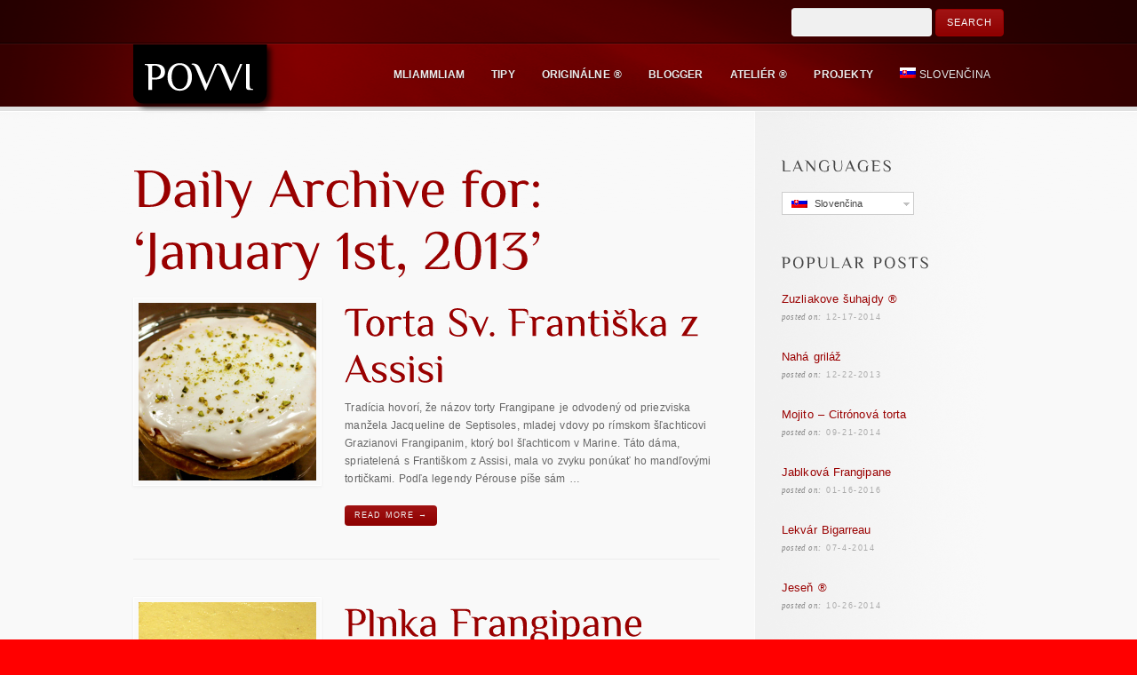

--- FILE ---
content_type: text/html; charset=UTF-8
request_url: https://povvi.com/sk/2013/01/01/
body_size: 8772
content:
<!DOCTYPE html>
<!--[if lt IE 7]>  <html class="ie ie6 lte9 lte8 lte7" lang="sk-SK"> <![endif]-->
<!--[if IE 7]>     <html class="ie ie7 lte9 lte8 lte7" lang="sk-SK"> <![endif]-->
<!--[if IE 8]>     <html class="ie ie8 lte9 lte8" lang="sk-SK"> <![endif]-->
<!--[if IE 9]>     <html class="ie ie9 lte9" lang="sk-SK"> <![endif]-->
<!--[if gt IE 9]>  <html> <![endif]-->
<!--[if !IE]><!--> <html lang="sk-SK"> <!--<![endif]-->
<head>
<meta charset="UTF-8" />
<title>povvi</title>

<link rel="stylesheet" href="https://povvi.com/wp-content/plugins/sitepress-multilingual-cms/res/css/language-selector.css?v=3.1.5" type="text/css" media="all" />
<link rel="profile" href="https://gmpg.org/xfn/11" />
<link rel="pingback" href="https://povvi.com/xmlrpc.php" />
<link rel="stylesheet" href="https://povvi.com/wp-content/themes/persuasion/shortcodes.css" type="text/css" media="screen" />
<link rel="stylesheet" href="https://povvi.com/wp-content/themes/persuasion/style.css" type="text/css" media="screen" />
<link rel="stylesheet" href="https://povvi.com/wp-content/themes/persuasion/styles/red_soft_lights.css" type="text/css" media="screen" />
	
<!--[if IE 6]> <link rel="stylesheet" type="text/css" href="https://povvi.com/wp-content/themes/persuasion/styles/_ie/ie6.css"> <![endif]-->
<!--[if IE 7]> <link rel="stylesheet" type="text/css" href="https://povvi.com/wp-content/themes/persuasion/styles/_ie/ie7.css"> <![endif]-->
<!--[if IE 8]> <link rel="stylesheet" type="text/css" href="https://povvi.com/wp-content/themes/persuasion/styles/_ie/ie8.css"> <![endif]-->
<link rel="shortcut icon" href="https://povvi.com/wp-content/uploads/2012/10/favicon.ico" />
<style type="text/css">
.comment-text {
   color: #666;
}

</style>

<script type="text/javascript">
/* <![CDATA[ */
	var imageResize = "timthumb",
	    resizeDisabled = "",
	    assetsUri = "https://povvi.com/wp-content/themes/persuasion/images/assets",
        imageNonce = "b36d44cd92",
	    disableSlidemenu = "false",
	    prettyphotoTheme = "pp_default",
	    imagePadding = "12",
	    responsiveSite = "false";
	document.write('<style type="text/css">.noscript{visibility: hidden;}.ie .noscript{visibility: collapse;}.noscript_dn{display: none;}h1,h2,h3,#main h4,#intro h4,.logo a,#header+#intro .intro_title,#header+#intro .teaser,#slider_module+#intro h3,#sidebar .widgettitle,#outro,#outro a,#footer .widgettitle,.toggle a,.toggle_accordion a,#content .teaser{opacity: 0;-ms-filter:"progid:DXImageTransform.Microsoft.Alpha(Opacity=0)";}</style>');
/* ]]> */
</script>
<link rel='dns-prefetch' href='//s.w.org' />
<link rel="alternate" type="application/rss+xml" title="POVVI &raquo; Feed" href="https://povvi.com/sk/feed/" />
<link rel="alternate" type="application/rss+xml" title="POVVI &raquo; Comments Feed" href="https://povvi.com/sk/comments/feed/" />
		<script type="text/javascript">
			window._wpemojiSettings = {"baseUrl":"https:\/\/s.w.org\/images\/core\/emoji\/11\/72x72\/","ext":".png","svgUrl":"https:\/\/s.w.org\/images\/core\/emoji\/11\/svg\/","svgExt":".svg","source":{"concatemoji":"https:\/\/povvi.com\/wp-includes\/js\/wp-emoji-release.min.js?ver=4.9.18"}};
			!function(e,a,t){var n,r,o,i=a.createElement("canvas"),p=i.getContext&&i.getContext("2d");function s(e,t){var a=String.fromCharCode;p.clearRect(0,0,i.width,i.height),p.fillText(a.apply(this,e),0,0);e=i.toDataURL();return p.clearRect(0,0,i.width,i.height),p.fillText(a.apply(this,t),0,0),e===i.toDataURL()}function c(e){var t=a.createElement("script");t.src=e,t.defer=t.type="text/javascript",a.getElementsByTagName("head")[0].appendChild(t)}for(o=Array("flag","emoji"),t.supports={everything:!0,everythingExceptFlag:!0},r=0;r<o.length;r++)t.supports[o[r]]=function(e){if(!p||!p.fillText)return!1;switch(p.textBaseline="top",p.font="600 32px Arial",e){case"flag":return s([55356,56826,55356,56819],[55356,56826,8203,55356,56819])?!1:!s([55356,57332,56128,56423,56128,56418,56128,56421,56128,56430,56128,56423,56128,56447],[55356,57332,8203,56128,56423,8203,56128,56418,8203,56128,56421,8203,56128,56430,8203,56128,56423,8203,56128,56447]);case"emoji":return!s([55358,56760,9792,65039],[55358,56760,8203,9792,65039])}return!1}(o[r]),t.supports.everything=t.supports.everything&&t.supports[o[r]],"flag"!==o[r]&&(t.supports.everythingExceptFlag=t.supports.everythingExceptFlag&&t.supports[o[r]]);t.supports.everythingExceptFlag=t.supports.everythingExceptFlag&&!t.supports.flag,t.DOMReady=!1,t.readyCallback=function(){t.DOMReady=!0},t.supports.everything||(n=function(){t.readyCallback()},a.addEventListener?(a.addEventListener("DOMContentLoaded",n,!1),e.addEventListener("load",n,!1)):(e.attachEvent("onload",n),a.attachEvent("onreadystatechange",function(){"complete"===a.readyState&&t.readyCallback()})),(n=t.source||{}).concatemoji?c(n.concatemoji):n.wpemoji&&n.twemoji&&(c(n.twemoji),c(n.wpemoji)))}(window,document,window._wpemojiSettings);
		</script>
		<style type="text/css">
img.wp-smiley,
img.emoji {
	display: inline !important;
	border: none !important;
	box-shadow: none !important;
	height: 1em !important;
	width: 1em !important;
	margin: 0 .07em !important;
	vertical-align: -0.1em !important;
	background: none !important;
	padding: 0 !important;
}
</style>
<link rel='stylesheet' id='mysite_prettyphoto-css'  href='https://povvi.com/wp-content/themes/persuasion/lib/scripts/prettyphoto/css/prettyPhoto.css?ver=2.1' type='text/css' media='screen' />
<link rel='stylesheet' id='mysite_flexslider-css'  href='https://povvi.com/wp-content/themes/persuasion/lib/scripts/flexslider/flexslider.css?ver=2.1' type='text/css' media='screen' />
<link rel='stylesheet' id='ivory-search-styles-css'  href='https://povvi.com/wp-content/plugins/add-search-to-menu/public/css/ivory-search.min.css?ver=4.5.10' type='text/css' media='all' />
<script type='text/javascript' src='https://povvi.com/wp-includes/js/jquery/jquery.js?ver=1.12.4'></script>
<script type='text/javascript' src='https://povvi.com/wp-includes/js/jquery/jquery-migrate.min.js?ver=1.4.1'></script>
<script type='text/javascript' src='https://povvi.com/wp-content/themes/persuasion/lib/scripts/custom.js?ver=2.1'></script>
<script type='text/javascript' src='https://povvi.com/wp-content/themes/persuasion/lib/scripts/cufon-yui.js?ver=2.1'></script>
<script type='text/javascript' src='https://povvi.com/wp-content/themes/persuasion/lib/scripts/fonts/philosopher_EE.js?ver=2.1'></script>
<script type='text/javascript' src='https://povvi.com/wp-content/plugins/sitepress-multilingual-cms/res/js/jquery.cookie.js?ver=3.1.5'></script>
<script type='text/javascript'>
/* <![CDATA[ */
var wpml_browser_redirect_params = {"pageLanguage":"sk","languageUrls":{"nl_NL":"https:\/\/povvi.com\/2013\/01\/01\/","nl":"https:\/\/povvi.com\/2013\/01\/01\/","NL":"https:\/\/povvi.com\/2013\/01\/01\/","en_US":"https:\/\/povvi.com\/en\/2013\/01\/01\/","en":"https:\/\/povvi.com\/en\/2013\/01\/01\/","US":"https:\/\/povvi.com\/en\/2013\/01\/01\/","sk_SK":"https:\/\/povvi.com\/sk\/2013\/01\/01\/","sk":"https:\/\/povvi.com\/sk\/2013\/01\/01\/","SK":"https:\/\/povvi.com\/sk\/2013\/01\/01\/"},"cookie":{"name":"_icl_visitor_lang_js","domain":"povvi.com","path":"\/","expiration":24}};
/* ]]> */
</script>
<script type='text/javascript' src='https://povvi.com/wp-content/plugins/sitepress-multilingual-cms/res/js/browser-redirect.js?ver=3.1.5'></script>
<link rel='https://api.w.org/' href='https://povvi.com/wp-json/' />
<link rel="EditURI" type="application/rsd+xml" title="RSD" href="https://povvi.com/xmlrpc.php?rsd" />
<link rel="wlwmanifest" type="application/wlwmanifest+xml" href="https://povvi.com/wp-includes/wlwmanifest.xml" /> 
<meta name="generator" content="WordPress 4.9.18" />

	
	<link rel="stylesheet" type="text/css" media="print" href="https://povvi.com/wp-content/plugins/bunnys-print-css/print.css" />

<meta name="generator" content="WPML ver:3.1.5 stt:10,39,1;0" />
<link rel="alternate" hreflang="nl-NL" href="https://povvi.com/2013/01/01/" />
<link rel="alternate" hreflang="en-US" href="https://povvi.com/en/2013/01/01/" />
<link rel="alternate" hreflang="sk-SK" href="https://povvi.com/sk/2013/01/01/" />

<style type="text/css">																																																																																																																									
</style><meta name="keywords" content="torty,vianoce,vianočné dezerty,krémy,mliammliam,otecko varí,pre celiatikov,typicky belgické,základné receptúry,hlavné jedlá,mäso,vianočné menu,dezerty,moje slovensko,veľká noc,vianočné pečivo" /><meta name="robots" content="noindex,follow" /><link rel="canonical" href="https://povvi.com/sk/2013/01/01/" /><script type="text/javascript">

  var _gaq = _gaq || [];
  _gaq.push(['_setAccount', 'UA-29572900-1']);
  _gaq.push(['_trackPageview']);

  (function() {
    var ga = document.createElement('script'); ga.type = 'text/javascript'; ga.async = true;
    ga.src = ('https:' == document.location.protocol ? 'https://ssl' : 'http://www') + '.google-analytics.com/ga.js';
    var s = document.getElementsByTagName('script')[0]; s.parentNode.insertBefore(ga, s);
  })();

</script></head>

<body class="right_sidebar has_header_text">
<div class="multibg"><div class="multibg"></div></div>
<div id="body_inner">
	
<div id="header_extras"><div id="header_extras_inner"><div class="header_text"><form role="search" method="get" id="searchform" class="searchform" action="https://povvi.com/sk/">
				<div>
					<label class="screen-reader-text" for="s">Search for:</label>
					<input type="text" value="" name="s" id="s" />
					<input type="submit" id="searchsubmit" value="Search" />
				</div>
			<input type="hidden" name="id" value="56734" /></form></div></div><!-- #header_extras_inner --></div><!-- #header_extras --><div id="header">
		<div id="header_inner">
			
		<div class="logo"><a rel="home" href="https://povvi.com/sk/" class="site_logo"><img src="https://povvi.com/wp-content/uploads/2016/06/povvi_tag.png" alt="POVVI" /></a></div><!-- .logo --><div id="primary_menu"><div class="jqueryslidemenu"><ul id="menu-header-slovak0" class=""><li id="menu-item-30057" class="menu-item menu-item-type-post_type menu-item-object-page menu-item-has-children"><a href="https://povvi.com/sk/recepty/mliammliam/"><span><strong>Mliammliam</strong></span></a>
<ul class="sub-menu">
	<li id="menu-item-30455" class="menu-item menu-item-type-post_type menu-item-object-page menu-item-has-children"><a href="https://povvi.com/sk/recepty/pre-celiatikov/"><strong>Pre Celiatikov</strong></a>
	<ul class="sub-menu">
		<li id="menu-item-30461" class="menu-item menu-item-type-post_type menu-item-object-page"><a href="https://povvi.com/sk/recepty/bezlepkovy-chlieb/"><strong>Bezlepkový chlieb</strong></a></li>
		<li id="menu-item-30457" class="menu-item menu-item-type-post_type menu-item-object-page"><a href="https://povvi.com/sk/recepty/bezlepkove-polievky/"><strong>Bezlepkové polievky</strong></a></li>
		<li id="menu-item-30459" class="menu-item menu-item-type-post_type menu-item-object-page"><a href="https://povvi.com/sk/recepty/bezlepkove-dezerty/"><strong>Bezlepkové dezerty</strong></a></li>
	</ul>
</li>
	<li id="menu-item-30463" class="menu-item menu-item-type-post_type menu-item-object-page"><a href="https://povvi.com/sk/recepty/odporucane-sefcukrarmi/"><strong>Odporúčané šéfcukrármi</strong></a></li>
	<li id="menu-item-30465" class="menu-item menu-item-type-post_type menu-item-object-page menu-item-has-children"><a href="https://povvi.com/sk/recepty/chlieb/"><strong>Chlieb</strong></a>
	<ul class="sub-menu">
		<li id="menu-item-30467" class="menu-item menu-item-type-post_type menu-item-object-page"><a href="https://povvi.com/sk/recepty/pecivo/"><strong>Pečivo</strong></a></li>
	</ul>
</li>
	<li id="menu-item-30469" class="menu-item menu-item-type-post_type menu-item-object-page"><a href="https://povvi.com/sk/recepty/chutovky/"><strong>Predjedlá a Chuťovky</strong></a></li>
	<li id="menu-item-30471" class="menu-item menu-item-type-post_type menu-item-object-page"><a href="https://povvi.com/sk/recepty/polievky/"><strong>Polievky</strong></a></li>
	<li id="menu-item-30473" class="menu-item menu-item-type-post_type menu-item-object-page menu-item-has-children"><a href="https://povvi.com/sk/recepty/hlavne-jedla/"><strong>Hlavné jedlá</strong></a>
	<ul class="sub-menu">
		<li id="menu-item-30475" class="menu-item menu-item-type-post_type menu-item-object-page"><a href="https://povvi.com/sk/recepty/maso/"><strong>Mäso</strong></a></li>
		<li id="menu-item-30477" class="menu-item menu-item-type-post_type menu-item-object-page"><a href="https://povvi.com/sk/recepty/hydina/"><strong>Hydina</strong></a></li>
		<li id="menu-item-30479" class="menu-item menu-item-type-post_type menu-item-object-page"><a href="https://povvi.com/sk/recepty/ryby/"><strong>Ryby</strong></a></li>
		<li id="menu-item-30481" class="menu-item menu-item-type-post_type menu-item-object-page"><a href="https://povvi.com/sk/recepty/zeleninove-jedla/"><strong>Zeleninové jedlá</strong></a></li>
		<li id="menu-item-30483" class="menu-item menu-item-type-post_type menu-item-object-page"><a href="https://povvi.com/sk/recepty/salaty-ako-menu/"><strong>Šaláty ako menu</strong></a></li>
		<li id="menu-item-30485" class="menu-item menu-item-type-post_type menu-item-object-page"><a href="https://povvi.com/sk/recepty/cestoviny/"><strong>Cestoviny</strong></a></li>
		<li id="menu-item-30487" class="menu-item menu-item-type-post_type menu-item-object-page"><a href="https://povvi.com/sk/recepty/sladke-jedla/"><strong>Sladké jedlá</strong></a></li>
		<li id="menu-item-30489" class="menu-item menu-item-type-post_type menu-item-object-page"><a href="https://povvi.com/sk/recepty/kise/"><strong>Kiše</strong></a></li>
	</ul>
</li>
	<li id="menu-item-30491" class="menu-item menu-item-type-post_type menu-item-object-page"><a href="https://povvi.com/sk/recepty/prilohy/"><strong>Prílohy</strong></a></li>
	<li id="menu-item-30493" class="menu-item menu-item-type-post_type menu-item-object-page menu-item-has-children"><a href="https://povvi.com/sk/recepty/dezerty/"><strong>Dezerty</strong></a>
	<ul class="sub-menu">
		<li id="menu-item-30495" class="menu-item menu-item-type-post_type menu-item-object-page"><a href="https://povvi.com/sk/recepty/torty/"><strong>Torty</strong></a></li>
		<li id="menu-item-30497" class="menu-item menu-item-type-post_type menu-item-object-page"><a href="https://povvi.com/sk/recepty/trufliky/"><strong>Truflíky</strong></a></li>
		<li id="menu-item-30499" class="menu-item menu-item-type-post_type menu-item-object-page"><a href="https://povvi.com/sk/recepty/cukrovinky/"><strong>Cukrovinky</strong></a></li>
	</ul>
</li>
	<li id="menu-item-30501" class="menu-item menu-item-type-post_type menu-item-object-page"><a href="https://povvi.com/sk/recepty/zmrzliny-sorbety/"><strong>Zmrzliny &#038; Sorbety</strong></a></li>
	<li id="menu-item-30503" class="menu-item menu-item-type-post_type menu-item-object-page"><a href="https://povvi.com/sk/recepty/omacky/"><strong>Omáčky</strong></a></li>
	<li id="menu-item-30505" class="menu-item menu-item-type-post_type menu-item-object-page"><a href="https://povvi.com/sk/recepty/dochucovadla-aromatizanty/"><strong>Dochucovadlá &#038; Aromatizanty</strong></a></li>
	<li id="menu-item-30509" class="menu-item menu-item-type-post_type menu-item-object-page"><a href="https://povvi.com/sk/recepty/napoje-sirupy-viac/"><strong>Nápoje, Sirupy &#038; Viac</strong></a></li>
	<li id="menu-item-30511" class="menu-item menu-item-type-post_type menu-item-object-page"><a href="https://povvi.com/sk/recepty/zavarane-nakladane-natierky/"><strong>Zavárané, Nakladané &#038; Nátierky</strong></a></li>
	<li id="menu-item-30513" class="menu-item menu-item-type-post_type menu-item-object-page menu-item-has-children"><a href="https://povvi.com/sk/recepty/zakladne-recepty/"><strong>Základné recepty</strong></a>
	<ul class="sub-menu">
		<li id="menu-item-30515" class="menu-item menu-item-type-post_type menu-item-object-page"><a href="https://povvi.com/sk/recepty/cesto/"><strong>Cesto</strong></a></li>
		<li id="menu-item-30517" class="menu-item menu-item-type-post_type menu-item-object-page"><a href="https://povvi.com/sk/recepty/kremy/"><strong>Krémy</strong></a></li>
		<li id="menu-item-30519" class="menu-item menu-item-type-post_type menu-item-object-page"><a href="https://povvi.com/sk/recepty/glazury-a-polevy/"><strong>Glazúry a polevy</strong></a></li>
		<li id="menu-item-38147" class="menu-item menu-item-type-post_type menu-item-object-page"><a href="https://povvi.com/sk/recepty/mliecne-vyrobky/"><strong>Mliečne výrobky</strong></a></li>
	</ul>
</li>
	<li id="menu-item-30521" class="menu-item menu-item-type-post_type menu-item-object-page menu-item-has-children"><a href="https://povvi.com/sk/recepty/vianoce/"><strong>Vianoce</strong></a>
	<ul class="sub-menu">
		<li id="menu-item-30523" class="menu-item menu-item-type-post_type menu-item-object-page"><a href="https://povvi.com/sk/recepty/vianocne-menu/"><strong>Vianočné menu</strong></a></li>
		<li id="menu-item-30525" class="menu-item menu-item-type-post_type menu-item-object-page"><a href="https://povvi.com/sk/recepty/vianocne-dezerty/"><strong>Vianočné dezerty</strong></a></li>
		<li id="menu-item-35953" class="menu-item menu-item-type-post_type menu-item-object-page"><a href="https://povvi.com/sk/recepty/vianocne-pecivo/"><strong>Vianočné pečivo</strong></a></li>
	</ul>
</li>
	<li id="menu-item-30527" class="menu-item menu-item-type-post_type menu-item-object-page"><a href="https://povvi.com/sk/recepty/typicky-belgicke/"><strong>Typicky Belgické</strong></a></li>
	<li id="menu-item-30529" class="menu-item menu-item-type-post_type menu-item-object-page"><a href="https://povvi.com/sk/recepty/pozdrav-z-talianska/"><strong>Pozdrav z Talianska</strong></a></li>
	<li id="menu-item-30531" class="menu-item menu-item-type-post_type menu-item-object-page"><a href="https://povvi.com/sk/recepty/moje-slovensko/"><strong>Moje Slovensko</strong></a></li>
	<li id="menu-item-30533" class="menu-item menu-item-type-post_type menu-item-object-page"><a href="https://povvi.com/sk/recepty/otecko-vari/"><strong>Otecko Varí</strong></a></li>
	<li id="menu-item-30535" class="menu-item menu-item-type-post_type menu-item-object-page"><a href="https://povvi.com/sk/recepty/trvanlive-dobroty/"><strong>Trvanlivé dobroty</strong></a></li>
	<li id="menu-item-30537" class="menu-item menu-item-type-post_type menu-item-object-page"><a href="https://povvi.com/sk/recepty/lacne-recepty/"><strong>Lacné recepty</strong></a></li>
	<li id="menu-item-30539" class="menu-item menu-item-type-post_type menu-item-object-page"><a href="https://povvi.com/sk/recepty/velka-noc/"><strong>Veľká noc</strong></a></li>
	<li id="menu-item-36346" class="menu-item menu-item-type-post_type menu-item-object-page"><a href="https://povvi.com/sk/recepty/starodavne-recepty/"><strong>Starodávne recepty</strong></a></li>
</ul>
</li>
<li id="menu-item-30059" class="menu-item menu-item-type-post_type menu-item-object-page"><a href="https://povvi.com/sk/tipy/"><span><strong>Tipy</strong></span></a></li>
<li id="menu-item-35954" class="menu-item menu-item-type-post_type menu-item-object-page"><a href="https://povvi.com/sk/originalne/"><span><strong>Originálne ®</strong></span></a></li>
<li id="menu-item-30062" class="menu-item menu-item-type-post_type menu-item-object-page"><a href="https://povvi.com/sk/povvi-blogger/"><span><strong>Blogger</strong></span></a></li>
<li id="menu-item-30064" class="menu-item menu-item-type-post_type menu-item-object-page"><a href="https://povvi.com/sk/povvi-atelier/"><span><strong>Ateliér ®</strong></span></a></li>
<li id="menu-item-30066" class="menu-item menu-item-type-post_type menu-item-object-page"><a href="https://povvi.com/sk/projekty/"><span><strong>Projekty</strong></span></a></li>
<li class="menu-item menu-item-language menu-item-language-current"><a href="#" onclick="return false"><img class="iclflag" src="https://povvi.com/wp-content/plugins/sitepress-multilingual-cms/res/flags/sk.png" width="18" height="12" alt="Slovenčina" title="Slovenčina" />Slovenčina</a><ul class="sub-menu submenu-languages"><li class="menu-item menu-item-language menu-item-language-current"><a href="https://povvi.com/2013/01/01/"><img class="iclflag" src="https://povvi.com/wp-content/plugins/sitepress-multilingual-cms/res/flags/nl.png" width="18" height="12" alt="Nederlands" title="Nederlands" />Nederlands</a></li><li class="menu-item menu-item-language menu-item-language-current"><a href="https://povvi.com/en/2013/01/01/"><img class="iclflag" src="https://povvi.com/wp-content/plugins/sitepress-multilingual-cms/res/flags/en.png" width="18" height="12" alt="English" title="English" />English</a></li></ul></li></ul></div><div class="clearboth"></div></div><!-- #primary_menu --></div><!-- #header_inner -->
	</div><!-- #header -->
	
<div id="content">
		<div id="content_inner">
			
			<div id="main">
				<div id="main_inner">
					<h1 class="page_title">Daily Archive for: &lsquo;January 1st, 2013&rsquo;</h1>
	<ul class="post_list blog_layout2"><li id="post-31541" class="post_list_module post-31541 post type-post status-publish format-standard has-post-thumbnail hentry category-torty category-vianoce category-vianocne-dezerty"><div class="post_list_image"style="width:212px;"><a href="https://povvi.com/sk/torta-frantiska-z-assisi/" title="Torta Sv. Františka z Assisi" class="blog_index_image_load" style="background:no-repeat center center;display:block;position:relative;height:212px;width:212px;"><span class="noscript"><img class="hover_fade_js" src="https://povvi.com/wp-content/themes/persuasion/lib/scripts/timthumb/thumb.php?src=https://povvi.com/wp-content/uploads/2013/01/IMG_21782.jpg&#038;w=200&#038;h=200&#038;zc=1&#038;q=100" title="Torta Sv. Františka z Assisi" alt="IMG 21782" width="200" height="200" /></span><div class="mysite_preloader"><img src="https://povvi.com/wp-content/themes/persuasion/images/assets/transparent.gif" style="background-image: url(https://povvi.com/wp-content/themes/persuasion/images/assets/preloader.png);background-position:left center;"></div></a></div><h2 class="post_title"><a href="https://povvi.com/sk/torta-frantiska-z-assisi/" title="Torta Sv. Františka z Assisi" rel="bookmark">Torta Sv. Františka z Assisi</a></h2>	
		<div class="post_list_content">
			
			
			<div class="post_excerpt">
				<p>Tradícia hovorí, že názov torty Frangipane je odvodený od priezviska manžela Jacqueline de Septisoles, mladej vdovy po rímskom šľachticovi Grazianovi Frangipanim, ktorý bol šľachticom v Marine. Táto dáma, spriatelená s Františkom z Assisi, mala vo zvyku ponúkať ho mandľovými tortičkami. Podľa legendy Pérouse píše sám &#8230;</p>
<a class="post_more_link" href="https://povvi.com/sk/torta-frantiska-z-assisi/">Read More →</a>			</div>
			
				
		</div><!-- .content_class -->
		
	</li><!-- #post-## -->	

<li id="post-31270" class="post_list_module post-31270 post type-post status-publish format-standard has-post-thumbnail hentry category-kremy category-mliam-mliam category-otecko-vari category-pre-celiatikov category-typicky-belgicke category-zakladne-receptury"><div class="post_list_image"style="width:212px;"><a href="https://povvi.com/sk/plnka-frangipane/" title="Plnka Frangipane" class="blog_index_image_load" style="background:no-repeat center center;display:block;position:relative;height:212px;width:212px;"><span class="noscript"><img class="hover_fade_js" src="https://povvi.com/wp-content/themes/persuasion/lib/scripts/timthumb/thumb.php?src=https://povvi.com/wp-content/uploads/2013/01/IMG_21501.jpg&#038;w=200&#038;h=200&#038;zc=1&#038;q=100" title="Plnka Frangipane" alt="IMG 21501" width="200" height="200" /></span><div class="mysite_preloader"><img src="https://povvi.com/wp-content/themes/persuasion/images/assets/transparent.gif" style="background-image: url(https://povvi.com/wp-content/themes/persuasion/images/assets/preloader.png);background-position:left center;"></div></a></div><h2 class="post_title"><a href="https://povvi.com/sk/plnka-frangipane/" title="Plnka Frangipane" rel="bookmark">Plnka Frangipane</a></h2>	
		<div class="post_list_content">
			
			
			<div class="post_excerpt">
				<p>Plnka na prípravu frangipane torty, ale aj do iných zákuskov a pečiva. Čas prípravy 10 minút</p>
<a class="post_more_link" href="https://povvi.com/sk/plnka-frangipane/">Read More →</a>			</div>
			
				
		</div><!-- .content_class -->
		
	</li><!-- #post-## -->	

<li id="post-38771" class="post_list_module post-38771 post type-post status-publish format-standard has-post-thumbnail hentry category-hlavne-jedla category-maso category-vianocne-menu"><div class="post_list_image"style="width:212px;"><a href="https://povvi.com/sk/svokrin-telaci-blanket/" title="Svokrin teľací blanket" class="blog_index_image_load" style="background:no-repeat center center;display:block;position:relative;height:212px;width:212px;"><span class="noscript"><img class="hover_fade_js" src="https://povvi.com/wp-content/themes/persuasion/lib/scripts/timthumb/thumb.php?src=https://povvi.com/wp-content/uploads/2013/01/IMG_21251.jpg&#038;w=200&#038;h=200&#038;zc=1&#038;q=100" title="Svokrin teľací blanket" alt="IMG 21251" width="200" height="200" /></span><div class="mysite_preloader"><img src="https://povvi.com/wp-content/themes/persuasion/images/assets/transparent.gif" style="background-image: url(https://povvi.com/wp-content/themes/persuasion/images/assets/preloader.png);background-position:left center;"></div></a></div><h2 class="post_title"><a href="https://povvi.com/sk/svokrin-telaci-blanket/" title="Svokrin teľací blanket" rel="bookmark">Svokrin teľací blanket</a></h2>	
		<div class="post_list_content">
			
			
			<div class="post_excerpt">
				<p>Teľací blanket podľa receptu manželovej mamky. Jeden lepší ako druhý. Toto ozaj treba vyskúšať. Čas prípravy 2 hodiny</p>
<a class="post_more_link" href="https://povvi.com/sk/svokrin-telaci-blanket/">Read More →</a>			</div>
			
				
		</div><!-- .content_class -->
		
	</li><!-- #post-## -->	

<li id="post-34674" class="post_list_module post-34674 post type-post status-publish format-standard has-post-thumbnail hentry category-dezerty category-moje-slovensko category-velka-noc category-vianocne-pecivo"><div class="post_list_image"style="width:212px;"><a href="https://povvi.com/sk/zltkove-rezy/" title="Žltkové rezy" class="blog_index_image_load" style="background:no-repeat center center;display:block;position:relative;height:212px;width:212px;"><span class="noscript"><img class="hover_fade_js" src="https://povvi.com/wp-content/themes/persuasion/lib/scripts/timthumb/thumb.php?src=https://povvi.com/wp-content/uploads/2013/01/IMG_2083.jpg&#038;w=200&#038;h=200&#038;zc=1&#038;q=100" title="Žltkové rezy" alt="IMG 2083" width="200" height="200" /></span><div class="mysite_preloader"><img src="https://povvi.com/wp-content/themes/persuasion/images/assets/transparent.gif" style="background-image: url(https://povvi.com/wp-content/themes/persuasion/images/assets/preloader.png);background-position:left center;"></div></a></div><h2 class="post_title"><a href="https://povvi.com/sk/zltkove-rezy/" title="Žltkové rezy" rel="bookmark">Žltkové rezy</a></h2>	
		<div class="post_list_content">
			
			
			<div class="post_excerpt">
				<p>Typický a neodmysliteľný vianočný klasik. Čas prípravy 15 minút .. Pečenie 18-20 minút</p>
<a class="post_more_link" href="https://povvi.com/sk/zltkove-rezy/">Read More →</a>			</div>
			
				
		</div><!-- .content_class -->
		
	</li><!-- #post-## -->	


</ul>


	
	
			<div class="clearboth"></div>
		</div><!-- #main_inner -->
	</div><!-- #main -->


<div id="sidebar">
	<span class="sidebar_top"></span>
		<div id="sidebar_inner">
		
			
			<div id="icl_lang_sel_widget-9" class="widget widget_icl_lang_sel_widget"><h4 class="widgettitle">Languages</h4><div id="lang_sel"  >
    <ul>
        <li><a href="#" class="lang_sel_sel icl-sk">
                            
            <img  class="iclflag" src="https://povvi.com/wp-content/plugins/sitepress-multilingual-cms/res/flags/sk.png" alt="sk"  title="Slovenčina" />                                
            &nbsp;Slovenčina</a>                                    
            <ul>
                                                <li class="icl-nl">          
                    <a href="https://povvi.com/2013/01/01/">
                                    
                    <img  class="iclflag" src="https://povvi.com/wp-content/plugins/sitepress-multilingual-cms/res/flags/nl.png" alt="nl" title="Nederlands" />&nbsp;                    
                                        Nederlands                    </a>
                </li>
                                <li class="icl-en">          
                    <a href="https://povvi.com/en/2013/01/01/">
                                    
                    <img  class="iclflag" src="https://povvi.com/wp-content/plugins/sitepress-multilingual-cms/res/flags/en.png" alt="en" title="English" />&nbsp;                    
                                        English                    </a>
                </li>
                            </ul>            
             
                    </li>
    </ul>    
</div>
</div><div id="popularwidget-3" class="widget mysite_popular_widget"><h4 class="widgettitle">Popular Posts</h4><ul class="post_list small_post_list"><li class="post_list_module"><div class="post_list_content"><p class="post_title"><a rel="bookmark" href="https://povvi.com/sk/zuzliakove-suhajdy/" title="Zuzliakove šuhajdy  ®">Zuzliakove šuhajdy  ®</a></p><p class="post_meta"><span class="meta_date"><em>Posted on: </em><a href="https://povvi.com/sk/2014/12/" title="Wednesday, December 17th, 2014, 9:56 pm">12-17-2014</a></span></p></div></li><li class="post_list_module"><div class="post_list_content"><p class="post_title"><a rel="bookmark" href="https://povvi.com/sk/naha-grilaz/" title="Nahá griláž">Nahá griláž</a></p><p class="post_meta"><span class="meta_date"><em>Posted on: </em><a href="https://povvi.com/sk/2013/12/" title="Sunday, December 22nd, 2013, 12:00 pm">12-22-2013</a></span></p></div></li><li class="post_list_module"><div class="post_list_content"><p class="post_title"><a rel="bookmark" href="https://povvi.com/sk/mojito-citronova-torta/" title="Mojito &#8211; Citrónová torta">Mojito &#8211; Citrónová torta</a></p><p class="post_meta"><span class="meta_date"><em>Posted on: </em><a href="https://povvi.com/sk/2014/09/" title="Sunday, September 21st, 2014, 6:15 pm">09-21-2014</a></span></p></div></li><li class="post_list_module"><div class="post_list_content"><p class="post_title"><a rel="bookmark" href="https://povvi.com/sk/jablkova-frangipane/" title="Jablková Frangipane">Jablková Frangipane</a></p><p class="post_meta"><span class="meta_date"><em>Posted on: </em><a href="https://povvi.com/sk/2016/01/" title="Saturday, January 16th, 2016, 8:11 pm">01-16-2016</a></span></p></div></li><li class="post_list_module"><div class="post_list_content"><p class="post_title"><a rel="bookmark" href="https://povvi.com/sk/lekvar-bigarreau/" title="Lekvár Bigarreau">Lekvár Bigarreau</a></p><p class="post_meta"><span class="meta_date"><em>Posted on: </em><a href="https://povvi.com/sk/2014/07/" title="Friday, July 4th, 2014, 8:21 pm">07-4-2014</a></span></p></div></li><li class="post_list_module"><div class="post_list_content"><p class="post_title"><a rel="bookmark" href="https://povvi.com/sk/jesen/" title="Jeseň ®">Jeseň ®</a></p><p class="post_meta"><span class="meta_date"><em>Posted on: </em><a href="https://povvi.com/sk/2014/10/" title="Sunday, October 26th, 2014, 5:39 pm">10-26-2014</a></span></p></div></li></ul></div><div id="text-14" class="widget widget_text">			<div class="textwidget"><div class="divider"></div>
</div>
		</div><div id="search-5" class="widget widget_search"><h4 class="widgettitle">SEARCH</h4><form role="search" method="get" id="searchform" class="searchform" action="https://povvi.com/sk/">
				<div>
					<label class="screen-reader-text" for="s">Search for:</label>
					<input type="text" value="" name="s" id="s" />
					<input type="submit" id="searchsubmit" value="Search" />
				</div>
			</form></div><div id="calendar-2" class="widget widget_calendar"><h4 class="widgettitle">&#8230; OR SEARCH BY DATE</h4><div id="calendar_wrap" class="calendar_wrap"><table id="wp-calendar">
	<caption>January 2013</caption>
	<thead>
	<tr>
		<th scope="col" title="Monday">M</th>
		<th scope="col" title="Tuesday">T</th>
		<th scope="col" title="Wednesday">W</th>
		<th scope="col" title="Thursday">T</th>
		<th scope="col" title="Friday">F</th>
		<th scope="col" title="Saturday">S</th>
		<th scope="col" title="Sunday">S</th>
	</tr>
	</thead>

	<tfoot>
	<tr>
		<td colspan="3" id="prev"><a href="https://povvi.com/sk/2012/12/">&laquo; Dec</a></td>
		<td class="pad">&nbsp;</td>
		<td colspan="3" id="next"><a href="https://povvi.com/sk/2013/02/">Feb &raquo;</a></td>
	</tr>
	</tfoot>

	<tbody>
	<tr>
		<td colspan="1" class="pad">&nbsp;</td><td><a href="https://povvi.com/sk/2013/01/01/" aria-label="Posts published on January 1, 2013">1</a></td><td>2</td><td><a href="https://povvi.com/sk/2013/01/03/" aria-label="Posts published on January 3, 2013">3</a></td><td><a href="https://povvi.com/sk/2013/01/04/" aria-label="Posts published on January 4, 2013">4</a></td><td><a href="https://povvi.com/sk/2013/01/05/" aria-label="Posts published on January 5, 2013">5</a></td><td><a href="https://povvi.com/sk/2013/01/06/" aria-label="Posts published on January 6, 2013">6</a></td>
	</tr>
	<tr>
		<td>7</td><td>8</td><td>9</td><td><a href="https://povvi.com/sk/2013/01/10/" aria-label="Posts published on January 10, 2013">10</a></td><td><a href="https://povvi.com/sk/2013/01/11/" aria-label="Posts published on January 11, 2013">11</a></td><td>12</td><td><a href="https://povvi.com/sk/2013/01/13/" aria-label="Posts published on January 13, 2013">13</a></td>
	</tr>
	<tr>
		<td><a href="https://povvi.com/sk/2013/01/14/" aria-label="Posts published on January 14, 2013">14</a></td><td><a href="https://povvi.com/sk/2013/01/15/" aria-label="Posts published on January 15, 2013">15</a></td><td><a href="https://povvi.com/sk/2013/01/16/" aria-label="Posts published on January 16, 2013">16</a></td><td><a href="https://povvi.com/sk/2013/01/17/" aria-label="Posts published on January 17, 2013">17</a></td><td><a href="https://povvi.com/sk/2013/01/18/" aria-label="Posts published on January 18, 2013">18</a></td><td>19</td><td><a href="https://povvi.com/sk/2013/01/20/" aria-label="Posts published on January 20, 2013">20</a></td>
	</tr>
	<tr>
		<td><a href="https://povvi.com/sk/2013/01/21/" aria-label="Posts published on January 21, 2013">21</a></td><td><a href="https://povvi.com/sk/2013/01/22/" aria-label="Posts published on January 22, 2013">22</a></td><td>23</td><td><a href="https://povvi.com/sk/2013/01/24/" aria-label="Posts published on January 24, 2013">24</a></td><td>25</td><td><a href="https://povvi.com/sk/2013/01/26/" aria-label="Posts published on January 26, 2013">26</a></td><td>27</td>
	</tr>
	<tr>
		<td><a href="https://povvi.com/sk/2013/01/28/" aria-label="Posts published on January 28, 2013">28</a></td><td><a href="https://povvi.com/sk/2013/01/29/" aria-label="Posts published on January 29, 2013">29</a></td><td>30</td><td><a href="https://povvi.com/sk/2013/01/31/" aria-label="Posts published on January 31, 2013">31</a></td>
		<td class="pad" colspan="3">&nbsp;</td>
	</tr>
	</tbody>
	</table></div></div>
					
		</div><!-- #sidebar_inner -->
	<span class="sidebar_bottom"></span>
</div><!-- #sidebar --><div class="clearboth"></div>

	</div><!-- #content_inner -->
</div><!-- #content -->

<div id="footer">
	<div class="multibg">
		<div class="multibg"></div>
	</div>
	<div id="footer_inner">
		<div class="one_fourth"><div id="text-19" class="widget widget_text"><h4 class="widgettitle">Practical</h4>			<div class="textwidget"><ul class="activation_link_list">
<li><a href="https://povvi.com/help/">Help</a></li>
<li><a href="https://povvi.com/help/about/">About Us</a></li>
<li><a href="https://povvi.com/contact-us/">Contact</a></li>
<li><a href="https://povvi.com/privacy-policy/">Privacy Policy</a></li>
</ul>
</div>
		</div></div><div class="one_fourth"><div id="text-20" class="widget widget_text"><h4 class="widgettitle">Private</h4>			<div class="textwidget"><ul class="activation_link_list">
<li><a href="https://povvi.com/klik/">Klik</a></li>
<li>
</li>
</ul>
</div>
		</div></div><div class="one_fourth"></div><div class="one_fourth last"></div><div class="clearboth"></div></div><!-- #footer_inner -->
	</div><!-- #footer -->

<div id="sub_footer"><div id="sub_footer_inner"><div class="copyright_text">Copyright &copy; 2019 <a href="/">The Presidency of Very Visual Information</a>. All Rights Reserved</div></div><!-- #sub_footer_inner --></div><!-- #sub_footer --></div><!-- #body_inner -->

	<script type="text/javascript">
	disable_copy(document.body);
	document.body.onkeypress = disableEnterKey; //this disable Ctrl+A select action for firefox specially
	//chrome + mac
	$(document).keydown(function(event) {
	if(event.which == 17) return false; //chrome ctrl key
	if(event.which == 157) return false; //mac command key
	if(event.ctrlKey) return false; //random
	//event.preventDefault();
	//return false;
	});
	
	</script>
	<script type='text/javascript' src='https://povvi.com/wp-content/themes/persuasion/lib/scripts/prettyphoto/js/jquery.prettyPhoto.js?ver=2.1'></script>
<script type='text/javascript' src='https://povvi.com/wp-content/themes/persuasion/lib/scripts/flexslider/jquery.flexslider-min.js?ver=2.1'></script>
<script type='text/javascript'>
/* <![CDATA[ */
var IvorySearchVars = {"is_analytics_enabled":"1"};
/* ]]> */
</script>
<script type='text/javascript' src='https://povvi.com/wp-content/plugins/add-search-to-menu/public/js/ivory-search.min.js?ver=4.5.10'></script>
<script type='text/javascript' src='https://povvi.com/wp-includes/js/wp-embed.min.js?ver=4.9.18'></script>
<script type='text/javascript'>
/* <![CDATA[ */
var icl_vars = {"current_language":"sk","icl_home":"https:\/\/povvi.com\/sk\/"};
/* ]]> */
</script>
<script type='text/javascript' src='https://povvi.com/wp-content/plugins/sitepress-multilingual-cms/res/js/sitepress.js?ver=4.9.18'></script>
<script type="text/javascript">/* <![CDATA[ */var ua = jQuery.browser;if( (!ua.msie) || (ua.version.substring(0,1) != '6' && ua.msie) ){Cufon.now();Cufon.replace('h1', { fontFamily: 'philosopher_EE' });Cufon.replace('h2', { fontFamily: 'philosopher_EE' });Cufon.replace('h3', { fontFamily: 'philosopher_EE' });Cufon.replace('#main h4,#intro h4', { fontFamily: 'philosopher_EE' });Cufon.replace('.logo a', { fontFamily: 'philosopher_EE' });Cufon.replace('#header+#intro .intro_title', { fontFamily: 'philosopher_EE' });Cufon.replace('#header+#intro .teaser', { fontFamily: 'philosopher_EE' });Cufon.replace('#slider_module+#intro h3', { fontFamily: 'philosopher_EE' });Cufon.replace('#sidebar .widgettitle', { fontFamily: 'philosopher_EE' });Cufon.replace('#outro,#outro a', { fontFamily: 'philosopher_EE' });Cufon.replace('#footer .widgettitle', { fontFamily: 'philosopher_EE' });Cufon.replace('.toggle a,.toggle_accordion a', { fontFamily: 'philosopher_EE' });Cufon.replace('#content .teaser', { fontFamily: 'philosopher_EE' });if ( ua.msie && ua.version.substring(0,1) == '8' ){jQuery('h1,h2,h3,#main h4,#intro h4,.logo a,#header+#intro .intro_title,#header+#intro .teaser,#slider_module+#intro h3,#sidebar .widgettitle,#outro,#outro a,#footer .widgettitle,.toggle a,.toggle_accordion a,#content .teaser').css('-ms-filter', '').css('filter', '');}else if( ua.msie && ua.version.substring(0,1) >= '9' ){jQuery('h1,h2,h3,#main h4,#intro h4,.logo a,#header+#intro .intro_title,#header+#intro .teaser,#slider_module+#intro h3,#sidebar .widgettitle,#outro,#outro a,#footer .widgettitle,.toggle a,.toggle_accordion a,#content .teaser').css('opacity', '1');}else if(!ua.msie){jQuery('h1,h2,h3,#main h4,#intro h4,.logo a,#header+#intro .intro_title,#header+#intro .teaser,#slider_module+#intro h3,#sidebar .widgettitle,#outro,#outro a,#footer .widgettitle,.toggle a,.toggle_accordion a,#content .teaser').css('opacity', '1');}} /* ]]> */</script><script type="text/javascript">/* <![CDATA[ */jQuery( '#main_inner' ).preloader({ imgSelector: '.blog_index_image_load span img', imgAppend: '.blog_index_image_load' });jQuery( '.one_column_portfolio' ).preloader({ imgSelector: '.portfolio_img_load span img', imgAppend: '.portfolio_img_load' });jQuery( '.two_column_portfolio' ).preloader({ imgSelector: '.portfolio_img_load span img', imgAppend: '.portfolio_img_load' });jQuery( '.three_column_portfolio' ).preloader({ imgSelector: '.portfolio_img_load span img', imgAppend: '.portfolio_img_load' });jQuery( '.four_column_portfolio' ).preloader({ imgSelector: '.portfolio_img_load span img', imgAppend: '.portfolio_img_load' });jQuery( '.portfolio_gallery.large_post_list' ).preloader({ imgSelector: '.portfolio_img_load span img', imgAppend: '.portfolio_img_load' });jQuery( '.portfolio_gallery.medium_post_list' ).preloader({ imgSelector: '.portfolio_img_load span img', imgAppend: '.portfolio_img_load' });jQuery( '.portfolio_gallery.small_post_list' ).preloader({ imgSelector: '.portfolio_img_load span img', imgAppend: '.portfolio_img_load' });jQuery( '#main_inner' ).preloader({ imgSelector: '.portfolio_full_image span img', imgAppend: '.portfolio_full_image' });jQuery( '#main_inner' ).preloader({ imgSelector: '.blog_sc_image_load span img', imgAppend: '.blog_sc_image_load' });jQuery( '#main_inner, #sidebar_inner' ).preloader({ imgSelector: '.fancy_image_load span img', imgAppend: '.fancy_image_load', oneachload: function(image){var imageCaption = jQuery(image).parent().parent().next();if(imageCaption.length>0){imageCaption.remove();jQuery(image).parent().addClass('has_caption_frame');jQuery(image).parent().append(imageCaption);jQuery(image).next().css('display','block');}}});jQuery( '#intro_inner' ).preloader({ imgSelector: '.fancy_image_load span img', imgAppend: '.fancy_image_load', oneachload: function(image){var imageCaption = jQuery(image).parent().parent().next();if(imageCaption.length>0){imageCaption.remove();jQuery(image).parent().addClass('has_caption_frame');jQuery(image).parent().append(imageCaption);jQuery(image).next().css('display','block');}}});function mysite_jcarousel_setup(c) {c.clip.parent().parent().parent().parent().parent().removeClass('noscript');var jcarousel_img_load = c.clip.children().children().find('.post_grid_image .portfolio_img_load');if( jcarousel_img_load.length>1 ) {jcarousel_img_load.each(function(i) {var filename = jQuery(this).attr('href'),videos=['swf','youtube','vimeo','mov'];for(var v in videos){if(filename.match(videos[v])){jQuery(this).css('backgroundImage','url(' +assetsUri+ '/play.png)');}else{jQuery(this).css('backgroundImage','url(' +assetsUri+ '/zoom.png)');}}});}}/* ]]> */</script>
<script defer src="https://static.cloudflareinsights.com/beacon.min.js/vcd15cbe7772f49c399c6a5babf22c1241717689176015" integrity="sha512-ZpsOmlRQV6y907TI0dKBHq9Md29nnaEIPlkf84rnaERnq6zvWvPUqr2ft8M1aS28oN72PdrCzSjY4U6VaAw1EQ==" data-cf-beacon='{"version":"2024.11.0","token":"7075e7c4852343488ca92f8d914dd813","r":1,"server_timing":{"name":{"cfCacheStatus":true,"cfEdge":true,"cfExtPri":true,"cfL4":true,"cfOrigin":true,"cfSpeedBrain":true},"location_startswith":null}}' crossorigin="anonymous"></script>
</body>
</html>